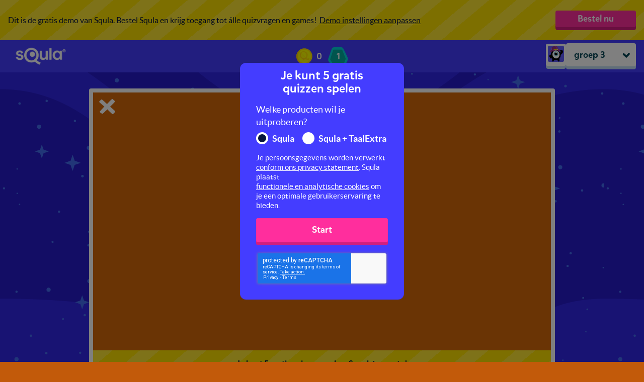

--- FILE ---
content_type: text/html; charset=utf-8
request_url: https://leukleren.squla.nl/demo/groep-3/missies/taal/lekker-luisteren/11122-het-muizenhuis-oom-jan-die-alles-kan
body_size: 5270
content:
<!DOCTYPE html>
<html>
  <head>
    <meta charset="utf-8">
<meta name="viewport" content="width=device-width, initial-scale=1.0, maximum-scale=1.0, user-scalable=no, viewport-fit=cover">
<meta http-equiv="X-UA-Compatible" content="IE=Edge"/>


    
    <meta property="og:url" content="https://leukleren.squla.nl/demo/groep-3/missies/taal/lekker-luisteren/11122-het-muizenhuis-oom-jan-die-alles-kan"/>
    <meta property="og:type" content="website"/>
    <meta property="og:title" content="Het Muizenhuis - Oom Jan die alles kan"/>
    <meta property="og:description" content="In dit luisterboek wordt door Dieuwertje Blok middels prenten een verhaal verteld over het Muizenhuis. "/>
    <meta property="og:image" content="https://media-serve.squla.nl/images/images/2f535ad95f09305afdb1d2be87547eed.png"/>




    <meta name="google-site-verification" content="DBkxDq_vtubcsP4ZwLvuKAd1grny_qwkgqmW5_1I4xc"/>


<title> leuk leren - Squla </title>


<link rel="apple-touch-icon" sizes="180x180" href="https://d3sjp8ncnwirgj.cloudfront.net/static/build/images/apple-touch-icon.d43f578b.png">
<link rel="icon" type="image/png" sizes="32x32" href="https://d3sjp8ncnwirgj.cloudfront.net/static/build/images/favicon-16x16.f24576b6.png">
<link rel="icon" type="image/png" sizes="16x16" href="https://d3sjp8ncnwirgj.cloudfront.net/static/build/images/favicon-32x32.8f12bffb.png">
<link rel="mask-icon" href="https://d3sjp8ncnwirgj.cloudfront.net/static/build/images/safari-pinned-tab.a3132092.svg" color="#5bbad5">
<link rel="shortcut icon" href="https://d3sjp8ncnwirgj.cloudfront.net/static/build/images/favicon.e05e30db.ico">

    
      <link id="squla-runtime/styles" rel="stylesheet" type="text/css" href="">
    
      <link id="vendor/styles-core-elements" rel="stylesheet" type="text/css" href="">
    
      <link id="vendor/styles-core-elements-vue3" rel="stylesheet" type="text/css" href="">
    
      <link id="components/styles-medior" rel="stylesheet" type="text/css" href="">
    
      <link id="squla-student/styles-icons-medior" rel="stylesheet" type="text/css" href="">
    
      <link id="squla-student/styles-medior" rel="stylesheet" type="text/css" href="">
    

  <link rel="preload" href="https://d3sjp8ncnwirgj.cloudfront.net/static/external/squla_js_student/build/assets/mikado-medium.980662dd.woff2" as="font" type="font/woff2" crossorigin>
  <link rel="preload" href="https://d3sjp8ncnwirgj.cloudfront.net/static/external/squla_js_student/build/assets/lato-regular.e6945946.woff2" as="font" type="font/woff2" crossorigin>
  <link rel="preload" href="https://d3sjp8ncnwirgj.cloudfront.net/static/external/squla_js_student/build/assets/lato-bold.c5100e3e.woff2" as="font" type="font/woff2" crossorigin>

  <link rel="stylesheet" type="text/css" href="https://d3sjp8ncnwirgj.cloudfront.net/static/external/squla_js_student/build/main-medior.831a01fb.css">

  <script defer class="static-requirejs" src="https://d3sjp8ncnwirgj.cloudfront.net/static/build/scripts/require.219d1f4a.js"></script>

  <script defer type="text/javascript" charset="utf-8" src="https://d3sjp8ncnwirgj.cloudfront.net/static/external/squla_js_student/build/index305.cb75c651.js"></script>
  
    
      <script defer type="text/javascript" charset="utf-8" src="https://d3sjp8ncnwirgj.cloudfront.net/static/external/squla_js_student/build/index526.f49c18c5.js"></script>
    
      <script defer type="text/javascript" charset="utf-8" src="https://d3sjp8ncnwirgj.cloudfront.net/static/external/squla_js_student/build/index948.ab5f7c59.js"></script>
    
  

  
    
      <link rel="stylesheet" type="text/css" href="https://d3sjp8ncnwirgj.cloudfront.net/static/external/squla_js_student/build/index.c4e534d5.css">
    
  

  <script defer type="text/javascript" charset="utf-8" src="https://d3sjp8ncnwirgj.cloudfront.net/static/external/squla_js_student/build/index57.0f311cb8.js"></script>

  
  </head>

  <body >
    <div id="page-loader" style="position: fixed; top: 0; left: 0; width: 0; height: 5px; background: #004252;"></div>
    <script type="text/javascript">
  (function(i,s,o,g,r,a,m){i['LinkAttribution']=r;i[r]=i[r]||function(){
  (i[r].q=i[r].q||[]).push(arguments)},i[r].l=1*new Date();a=s.createElement(o),
  m=s.getElementsByTagName(o)[0];a.async=1;a.src=g;m.parentNode.insertBefore(a,m)
  })(window, document, 'script', '', 'linkid');

  linkid({"levels":5});
</script>

<!-- GTM dataLayer -->
<script>
  dataLayer = [];

  dataLayer.push({"unicorn-ga-tracking-id": "UA-15915119-10", "www-ga-tracking-id": "UA-15915119-3"});

  dataLayer.push({"isChatAvailable": false, "userHashedEmailAddress": null, "userId": 14479158});

  dataLayer.push({"page": "/demo/groep-3/missies/taal/lekker-luisteren/11122-het-muizenhuis-oom-jan-die-alles-kan"});

  dataLayer.push({"dimension1": "groep 4", "dimension2": "anonymous", "user_type": "senior"});

</script>
<!-- End GTM dataLayer -->
<!-- Google Tag Manager -->
<noscript><iframe src="//www.googletagmanager.com/ns.html?id=GTM-PB6TFG"
height="0" width="0" style="display:none;visibility:hidden"></iframe></noscript>
<script>(function(w,d,s,l,i){w[l]=w[l]||[];w[l].push({'gtm.start':
new Date().getTime(),event:'gtm.js'});var f=d.getElementsByTagName(s)[0],
j=d.createElement(s),dl=l!='dataLayer'?'&l='+l:'';j.async=true;j.src=
'//www.googletagmanager.com/gtm.js?id='+i+dl;f.parentNode.insertBefore(j,f);
})(window,document,'script','dataLayer','GTM-PB6TFG');</script>
<!-- End Google Tag Manager -->
    

    <div id="squla-app"></div>

    <script>
      window.addEventListener('DOMContentLoaded', function () {
        var config = {"api": {"api": {"accessToken": "eyJhbGciOiAiSFMyNTYiLCAidHlwIjogIkpXVCJ9.[base64].EGI1lcUl0h_R5Vo7VgxCNF0OprPhY7eTB6dECgddtt8", "accessTokenType": "Bearer", "apiURL": "https://api.squla.nl", "authURL": "https://leukleren.squla.nl", "clientId": "webarcade2@squla", "clientVersion": "1615.pT4rusb7"}}, "bugsnag": {"apiKey": "8618eeac6794323d5a0e04ee3838f70f", "releaseStage": "nl_master", "userId": 14479158}, "csrf_token": "IjA3MGUwNzIxNzUzZjQ3MDAwNDZjNGU1OWI0YmI1MTI3OWIzYWQ3OWYi.aWoBhQ.qoy62kC3r8492S66NmbWWTKDwLA", "dataManager": {"config": {"_pre_fetched_data_": [{"data": {"already_played_quiz_ids": [], "bouncy_sums_allowed_rounds": 3, "bouncy_sums_rounds_remaining": 3, "demo_experiment_type": "b", "discount_code": "DEMOSQULA", "has_parent_lead": false, "is_anonymous": false, "is_configured": false, "is_guest": true, "live_battles_allowed_rounds": 3, "live_battles_rounds_remaining": 3, "login_url": "https://leukleren.squla.nl/", "monster_feeder_allowed_rounds": 3, "monster_feeder_rounds_remaining": 3, "num_allowed_quizzes": 5, "num_allowed_rounds": 3, "order_url": "https://www.squla.nl/shop", "parent_report": {"href": "/v3/demo/parent-report", "href_type": "DemoParentReport"}, "quizzes_remaining": 5, "rounds_remaining": 3, "save_user": {"href": "https://leukleren.squla.nl/demo/groep-3/save-lead-user"}, "settings": {"href": "/v3/demo/groep-3/settings", "href_type": "DemoSettingsModal"}, "show_demo_modal": false, "type": "DemoStatus", "week_goal": {"href": "/v3/demo/groep-3/week-goal", "href_type": "DemoWeekGoal"}}, "href": "/v3/demo-status/groep-3", "last_modified": "1768554885"}, {"data": {"demo_status": {"href": "/v3/demo-status/groep-3", "href_type": "DemoStatus"}, "grade_navigation_experiment": true, "header_links": {}, "main_menu": {"hide": true, "hide_footer": false, "hide_icon": false, "hide_title": true, "home_prefix": "/demo/groep-3", "menu_items": [{"active": false, "audio_url": "https://d3sjp8ncnwirgj.cloudfront.net/static/build/locale/nl_NL/music/junior/words/nav-button-home.d3fd6033.mp3", "href": "/v3/demo/groep-3", "href_type": "WebArcadeThemedHome", "name": "start", "title": "Start"}, {"active": false, "audio_url": "https://d3sjp8ncnwirgj.cloudfront.net/static/build/locale/nl_NL/music/junior/words/nav-button-library.156cde69.mp3", "href": "/v3/library", "href_type": "WebArcadeLibrary", "name": "library", "title": "Vakken"}, {"active": true, "audio_url": "https://d3sjp8ncnwirgj.cloudfront.net/static/build/locale/nl_NL/music/junior/words/nav-button-shop.c70b9642.mp3", "href": "/v3/demo/groep-3/shop/physical", "href_type": "ShopPage", "name": "shop", "title": "Shop"}, {"active": false, "audio_url": "https://d3sjp8ncnwirgj.cloudfront.net/static/build/locale/nl_NL/music/junior/words/nav-button-friends.069ad717.mp3", "href": "/v3/demo/groep-3/friends", "href_type": "FriendsPage", "name": "friends", "title": "Vrienden"}, {"active": false, "audio_url": "https://d3sjp8ncnwirgj.cloudfront.net/static/build/locale/nl_NL/music/junior/words/nav-button-search.b6129ffd.mp3", "href": "/v3/demo/groep-3/search", "href_type": "SearchPage", "name": "search", "title": "Zoek"}], "type": "StudentMenu"}, "player_data": {"href": "/v3/demo/groep-3/home/player-data", "href_type": "PlayerData"}, "profile_menu": {"account": {"avatar_url": "https://d3sjp8ncnwirgj.cloudfront.net/static/build/images/avatar/default.af297249.png", "href": "/v3/demo/groep-3/profile", "href_type": "StudentProfile", "title": "Mijn Account"}, "help": {"href": "https://squlanl.zendesk.com/hc/nl/", "title": "Help"}, "title": "Hoi Guest"}, "theme": {"body_color": "#18BDD6", "body_image": "https://media-serve.squla.nl/images/images/8c439c67ae0282621eae2f25f8514cda.png"}, "type": "StudentHeader", "week_goal": {"href": "/v3/demo/groep-3/home/week-goal", "href_type": "WeekGoalWidget"}}, "href": "/v3/header", "last_modified": "1768554885"}, {"data": {"avatar_3d_name": "", "image_url": "https://d3sjp8ncnwirgj.cloudfront.net/static/build/images/avatar/default.af297249.png", "type": "UserAvatar"}, "href": "/v3/profile/avatar", "last_modified": "1768554885"}], "apiPrefix": "/v3", "homeAPI": "/home", "useDataStore": true}}, "locale": "nl-NL", "marketingEvents": {"apiURL": "https://api.squla.nl/v3/services/trigger-event"}, "newHome": true, "recaptchaKey": "6LeTQToUAAAAACkGRDriDLFv9CW5aFhOUCDHrkOs", "requireJsConfig": {"baseUrl": "https://leukleren.squla.nl/static/external/webarcade/build", "config": {"core/componentRoutes/main": {"student": true}, "core/config": {"api": {"accessToken": "eyJhbGciOiAiSFMyNTYiLCAidHlwIjogIkpXVCJ9.[base64].EGI1lcUl0h_R5Vo7VgxCNF0OprPhY7eTB6dECgddtt8", "accessTokenType": "Bearer", "apiURL": "https://api.squla.nl", "authURL": "https://leukleren.squla.nl", "clientId": "webarcade2@squla", "clientVersion": "1615.pT4rusb7"}, "autoRunVal": false, "csrf_token": "IjA3MGUwNzIxNzUzZjQ3MDAwNDZjNGU1OWI0YmI1MTI3OWIzYWQ3OWYi.aWoBhQ.qoy62kC3r8492S66NmbWWTKDwLA", "date_format": "dd-mm-yy", "gameContainerId": "#wa-container", "isResponsive": false, "isUnboxedQuestionPlayer": true, "isWebDevelopment": false, "loaderContainerId": "#loader", "loaderStrategy": "page", "locale": "nl-NL", "newLevelEndScreen": true, "noSuggestedMission": {"title": "Bestel nu", "type": "Demo", "url": "https://www.squla.nl/shop"}, "playerDataHref": "/v3/demo/groep-3/home/player-data", "preloadMathGrid": false, "recaptchaKey": "6LeTQToUAAAAACkGRDriDLFv9CW5aFhOUCDHrkOs", "segmentation": "medior", "standaloneStudent": true, "wss": {}}, "squla-runtime/main": {"_pre_fetched_data_": [], "apiPrefix": "/v3", "containerId": "#wa-container", "guided_demo_categories": null, "headerId": "#header", "homeAPI": "/home", "modalContainerId": "#modal-container", "page": {"href": "/v3/demo/groep-3/missies/taal/lekker-luisteren/11122-het-muizenhuis-oom-jan-die-alles-kan", "href_type": "MissionTrainerNode"}, "stageStrategy": "game", "standaloneStudent": true, "useDataStore": true, "useLoader": true, "useNewRuntime": false}, "vue": {"disableDevWarning": true}}, "paths": {"boss-battle": "boss-battle.42db4528", "boss-battle/models": "boss-battle_models.b497e1e8", "common": "common.d30b6376", "components": "components.2d5dd4c6", "components/styles": "components.4f9ce0d1", "core": "core.d2565f30", "core/componentRoutes": "core_componentRoutes.fb69e2b7", "core/dataRoutes": "core_dataRoutes.2a51802b", "core/static_url": "core_static_url.498f333e", "endscreen": "endscreen.1ff3118c", "endscreen-mission": "endscreen-mission.6adb401c", "game-climber": "game-climber.6a57e758", "game-common": "game-common.af17e4c2", "game-mission": "game-mission.e69cdf1b", "game-runner": "game-runner.23410da6", "live-battle": "live-battle.52c6fe3c", "qtype-basic": "qtype-basic.c6e7c4aa", "qtype-bubblepopper": "qtype-bubblepopper.121235e8", "qtype-catapult": "qtype-catapult.dbe1b16a", "qtype-coloringpicture": "qtype-coloringpicture.82ef9dc9", "qtype-connectthedots": "qtype-connectthedots.537ec435", "qtype-dancedj-v2": "qtype-dancedj-v2.105f547f", "qtype-dictation": "qtype-dictation.c2db6b6a", "qtype-image": "qtype-image.7e62c679", "qtype-mathgrid": "qtype-mathgrid.9747be89", "qtype-memory": "qtype-memory.5eea74d8", "qtype-puzzle": "qtype-puzzle.5fbf44b2", "qtype-runner": "qtype-runner.6a000f6f", "qtype-speech": "qtype-speech.5bda29f3", "qtype-videoshow": "qtype-videoshow.a47c3d46", "squla-runtime": "squla-runtime.17523f0e", "squla-runtime/styles": "squla-runtime.4c26f0e0", "squla-runtime/styles-wsxyz": "squla-runtime-wsxyz.912e4981", "unity-streaming-assets": "unity-streaming-assets.646ee4f6", "vendor": "vendor-external-vue.dadf071c", "vendor-external-vue": "vendor-external-vue.dadf071c", "vendor-gsap": "vendor-gsap.b8c99744", "vendor-phaser": "vendor-phaser.97888265", "vendor-pixi": "vendor-pixi.b442f5c6", "vendor-unity": "vendor-unity.b3393432", "vendor/styles-core-elements-vue3": "styles-core-elements-vue3.5afa3340"}, "waitSeconds": 30}, "segmentation": "medior", "wss": {"baseURL": "wss://wss.squla.nl/8TFMhzkn", "clientSocketId": "site"}};
        var pageToLoad = {"page": {"href": "/v3/demo/groep-3/missies/taal/lekker-luisteren/11122-het-muizenhuis-oom-jan-die-alles-kan", "href_type": "MissionTrainerNode"}};

        student.index.init(config, pageToLoad);
      });
    </script>
  </body>
</html>

--- FILE ---
content_type: text/html; charset=utf-8
request_url: https://www.google.com/recaptcha/api2/anchor?ar=1&k=6LeTQToUAAAAACkGRDriDLFv9CW5aFhOUCDHrkOs&co=aHR0cHM6Ly9sZXVrbGVyZW4uc3F1bGEubmw6NDQz&hl=en&v=PoyoqOPhxBO7pBk68S4YbpHZ&size=invisible&badge=inline&anchor-ms=20000&execute-ms=30000&cb=5ztmujeohqt
body_size: 49354
content:
<!DOCTYPE HTML><html dir="ltr" lang="en"><head><meta http-equiv="Content-Type" content="text/html; charset=UTF-8">
<meta http-equiv="X-UA-Compatible" content="IE=edge">
<title>reCAPTCHA</title>
<style type="text/css">
/* cyrillic-ext */
@font-face {
  font-family: 'Roboto';
  font-style: normal;
  font-weight: 400;
  font-stretch: 100%;
  src: url(//fonts.gstatic.com/s/roboto/v48/KFO7CnqEu92Fr1ME7kSn66aGLdTylUAMa3GUBHMdazTgWw.woff2) format('woff2');
  unicode-range: U+0460-052F, U+1C80-1C8A, U+20B4, U+2DE0-2DFF, U+A640-A69F, U+FE2E-FE2F;
}
/* cyrillic */
@font-face {
  font-family: 'Roboto';
  font-style: normal;
  font-weight: 400;
  font-stretch: 100%;
  src: url(//fonts.gstatic.com/s/roboto/v48/KFO7CnqEu92Fr1ME7kSn66aGLdTylUAMa3iUBHMdazTgWw.woff2) format('woff2');
  unicode-range: U+0301, U+0400-045F, U+0490-0491, U+04B0-04B1, U+2116;
}
/* greek-ext */
@font-face {
  font-family: 'Roboto';
  font-style: normal;
  font-weight: 400;
  font-stretch: 100%;
  src: url(//fonts.gstatic.com/s/roboto/v48/KFO7CnqEu92Fr1ME7kSn66aGLdTylUAMa3CUBHMdazTgWw.woff2) format('woff2');
  unicode-range: U+1F00-1FFF;
}
/* greek */
@font-face {
  font-family: 'Roboto';
  font-style: normal;
  font-weight: 400;
  font-stretch: 100%;
  src: url(//fonts.gstatic.com/s/roboto/v48/KFO7CnqEu92Fr1ME7kSn66aGLdTylUAMa3-UBHMdazTgWw.woff2) format('woff2');
  unicode-range: U+0370-0377, U+037A-037F, U+0384-038A, U+038C, U+038E-03A1, U+03A3-03FF;
}
/* math */
@font-face {
  font-family: 'Roboto';
  font-style: normal;
  font-weight: 400;
  font-stretch: 100%;
  src: url(//fonts.gstatic.com/s/roboto/v48/KFO7CnqEu92Fr1ME7kSn66aGLdTylUAMawCUBHMdazTgWw.woff2) format('woff2');
  unicode-range: U+0302-0303, U+0305, U+0307-0308, U+0310, U+0312, U+0315, U+031A, U+0326-0327, U+032C, U+032F-0330, U+0332-0333, U+0338, U+033A, U+0346, U+034D, U+0391-03A1, U+03A3-03A9, U+03B1-03C9, U+03D1, U+03D5-03D6, U+03F0-03F1, U+03F4-03F5, U+2016-2017, U+2034-2038, U+203C, U+2040, U+2043, U+2047, U+2050, U+2057, U+205F, U+2070-2071, U+2074-208E, U+2090-209C, U+20D0-20DC, U+20E1, U+20E5-20EF, U+2100-2112, U+2114-2115, U+2117-2121, U+2123-214F, U+2190, U+2192, U+2194-21AE, U+21B0-21E5, U+21F1-21F2, U+21F4-2211, U+2213-2214, U+2216-22FF, U+2308-230B, U+2310, U+2319, U+231C-2321, U+2336-237A, U+237C, U+2395, U+239B-23B7, U+23D0, U+23DC-23E1, U+2474-2475, U+25AF, U+25B3, U+25B7, U+25BD, U+25C1, U+25CA, U+25CC, U+25FB, U+266D-266F, U+27C0-27FF, U+2900-2AFF, U+2B0E-2B11, U+2B30-2B4C, U+2BFE, U+3030, U+FF5B, U+FF5D, U+1D400-1D7FF, U+1EE00-1EEFF;
}
/* symbols */
@font-face {
  font-family: 'Roboto';
  font-style: normal;
  font-weight: 400;
  font-stretch: 100%;
  src: url(//fonts.gstatic.com/s/roboto/v48/KFO7CnqEu92Fr1ME7kSn66aGLdTylUAMaxKUBHMdazTgWw.woff2) format('woff2');
  unicode-range: U+0001-000C, U+000E-001F, U+007F-009F, U+20DD-20E0, U+20E2-20E4, U+2150-218F, U+2190, U+2192, U+2194-2199, U+21AF, U+21E6-21F0, U+21F3, U+2218-2219, U+2299, U+22C4-22C6, U+2300-243F, U+2440-244A, U+2460-24FF, U+25A0-27BF, U+2800-28FF, U+2921-2922, U+2981, U+29BF, U+29EB, U+2B00-2BFF, U+4DC0-4DFF, U+FFF9-FFFB, U+10140-1018E, U+10190-1019C, U+101A0, U+101D0-101FD, U+102E0-102FB, U+10E60-10E7E, U+1D2C0-1D2D3, U+1D2E0-1D37F, U+1F000-1F0FF, U+1F100-1F1AD, U+1F1E6-1F1FF, U+1F30D-1F30F, U+1F315, U+1F31C, U+1F31E, U+1F320-1F32C, U+1F336, U+1F378, U+1F37D, U+1F382, U+1F393-1F39F, U+1F3A7-1F3A8, U+1F3AC-1F3AF, U+1F3C2, U+1F3C4-1F3C6, U+1F3CA-1F3CE, U+1F3D4-1F3E0, U+1F3ED, U+1F3F1-1F3F3, U+1F3F5-1F3F7, U+1F408, U+1F415, U+1F41F, U+1F426, U+1F43F, U+1F441-1F442, U+1F444, U+1F446-1F449, U+1F44C-1F44E, U+1F453, U+1F46A, U+1F47D, U+1F4A3, U+1F4B0, U+1F4B3, U+1F4B9, U+1F4BB, U+1F4BF, U+1F4C8-1F4CB, U+1F4D6, U+1F4DA, U+1F4DF, U+1F4E3-1F4E6, U+1F4EA-1F4ED, U+1F4F7, U+1F4F9-1F4FB, U+1F4FD-1F4FE, U+1F503, U+1F507-1F50B, U+1F50D, U+1F512-1F513, U+1F53E-1F54A, U+1F54F-1F5FA, U+1F610, U+1F650-1F67F, U+1F687, U+1F68D, U+1F691, U+1F694, U+1F698, U+1F6AD, U+1F6B2, U+1F6B9-1F6BA, U+1F6BC, U+1F6C6-1F6CF, U+1F6D3-1F6D7, U+1F6E0-1F6EA, U+1F6F0-1F6F3, U+1F6F7-1F6FC, U+1F700-1F7FF, U+1F800-1F80B, U+1F810-1F847, U+1F850-1F859, U+1F860-1F887, U+1F890-1F8AD, U+1F8B0-1F8BB, U+1F8C0-1F8C1, U+1F900-1F90B, U+1F93B, U+1F946, U+1F984, U+1F996, U+1F9E9, U+1FA00-1FA6F, U+1FA70-1FA7C, U+1FA80-1FA89, U+1FA8F-1FAC6, U+1FACE-1FADC, U+1FADF-1FAE9, U+1FAF0-1FAF8, U+1FB00-1FBFF;
}
/* vietnamese */
@font-face {
  font-family: 'Roboto';
  font-style: normal;
  font-weight: 400;
  font-stretch: 100%;
  src: url(//fonts.gstatic.com/s/roboto/v48/KFO7CnqEu92Fr1ME7kSn66aGLdTylUAMa3OUBHMdazTgWw.woff2) format('woff2');
  unicode-range: U+0102-0103, U+0110-0111, U+0128-0129, U+0168-0169, U+01A0-01A1, U+01AF-01B0, U+0300-0301, U+0303-0304, U+0308-0309, U+0323, U+0329, U+1EA0-1EF9, U+20AB;
}
/* latin-ext */
@font-face {
  font-family: 'Roboto';
  font-style: normal;
  font-weight: 400;
  font-stretch: 100%;
  src: url(//fonts.gstatic.com/s/roboto/v48/KFO7CnqEu92Fr1ME7kSn66aGLdTylUAMa3KUBHMdazTgWw.woff2) format('woff2');
  unicode-range: U+0100-02BA, U+02BD-02C5, U+02C7-02CC, U+02CE-02D7, U+02DD-02FF, U+0304, U+0308, U+0329, U+1D00-1DBF, U+1E00-1E9F, U+1EF2-1EFF, U+2020, U+20A0-20AB, U+20AD-20C0, U+2113, U+2C60-2C7F, U+A720-A7FF;
}
/* latin */
@font-face {
  font-family: 'Roboto';
  font-style: normal;
  font-weight: 400;
  font-stretch: 100%;
  src: url(//fonts.gstatic.com/s/roboto/v48/KFO7CnqEu92Fr1ME7kSn66aGLdTylUAMa3yUBHMdazQ.woff2) format('woff2');
  unicode-range: U+0000-00FF, U+0131, U+0152-0153, U+02BB-02BC, U+02C6, U+02DA, U+02DC, U+0304, U+0308, U+0329, U+2000-206F, U+20AC, U+2122, U+2191, U+2193, U+2212, U+2215, U+FEFF, U+FFFD;
}
/* cyrillic-ext */
@font-face {
  font-family: 'Roboto';
  font-style: normal;
  font-weight: 500;
  font-stretch: 100%;
  src: url(//fonts.gstatic.com/s/roboto/v48/KFO7CnqEu92Fr1ME7kSn66aGLdTylUAMa3GUBHMdazTgWw.woff2) format('woff2');
  unicode-range: U+0460-052F, U+1C80-1C8A, U+20B4, U+2DE0-2DFF, U+A640-A69F, U+FE2E-FE2F;
}
/* cyrillic */
@font-face {
  font-family: 'Roboto';
  font-style: normal;
  font-weight: 500;
  font-stretch: 100%;
  src: url(//fonts.gstatic.com/s/roboto/v48/KFO7CnqEu92Fr1ME7kSn66aGLdTylUAMa3iUBHMdazTgWw.woff2) format('woff2');
  unicode-range: U+0301, U+0400-045F, U+0490-0491, U+04B0-04B1, U+2116;
}
/* greek-ext */
@font-face {
  font-family: 'Roboto';
  font-style: normal;
  font-weight: 500;
  font-stretch: 100%;
  src: url(//fonts.gstatic.com/s/roboto/v48/KFO7CnqEu92Fr1ME7kSn66aGLdTylUAMa3CUBHMdazTgWw.woff2) format('woff2');
  unicode-range: U+1F00-1FFF;
}
/* greek */
@font-face {
  font-family: 'Roboto';
  font-style: normal;
  font-weight: 500;
  font-stretch: 100%;
  src: url(//fonts.gstatic.com/s/roboto/v48/KFO7CnqEu92Fr1ME7kSn66aGLdTylUAMa3-UBHMdazTgWw.woff2) format('woff2');
  unicode-range: U+0370-0377, U+037A-037F, U+0384-038A, U+038C, U+038E-03A1, U+03A3-03FF;
}
/* math */
@font-face {
  font-family: 'Roboto';
  font-style: normal;
  font-weight: 500;
  font-stretch: 100%;
  src: url(//fonts.gstatic.com/s/roboto/v48/KFO7CnqEu92Fr1ME7kSn66aGLdTylUAMawCUBHMdazTgWw.woff2) format('woff2');
  unicode-range: U+0302-0303, U+0305, U+0307-0308, U+0310, U+0312, U+0315, U+031A, U+0326-0327, U+032C, U+032F-0330, U+0332-0333, U+0338, U+033A, U+0346, U+034D, U+0391-03A1, U+03A3-03A9, U+03B1-03C9, U+03D1, U+03D5-03D6, U+03F0-03F1, U+03F4-03F5, U+2016-2017, U+2034-2038, U+203C, U+2040, U+2043, U+2047, U+2050, U+2057, U+205F, U+2070-2071, U+2074-208E, U+2090-209C, U+20D0-20DC, U+20E1, U+20E5-20EF, U+2100-2112, U+2114-2115, U+2117-2121, U+2123-214F, U+2190, U+2192, U+2194-21AE, U+21B0-21E5, U+21F1-21F2, U+21F4-2211, U+2213-2214, U+2216-22FF, U+2308-230B, U+2310, U+2319, U+231C-2321, U+2336-237A, U+237C, U+2395, U+239B-23B7, U+23D0, U+23DC-23E1, U+2474-2475, U+25AF, U+25B3, U+25B7, U+25BD, U+25C1, U+25CA, U+25CC, U+25FB, U+266D-266F, U+27C0-27FF, U+2900-2AFF, U+2B0E-2B11, U+2B30-2B4C, U+2BFE, U+3030, U+FF5B, U+FF5D, U+1D400-1D7FF, U+1EE00-1EEFF;
}
/* symbols */
@font-face {
  font-family: 'Roboto';
  font-style: normal;
  font-weight: 500;
  font-stretch: 100%;
  src: url(//fonts.gstatic.com/s/roboto/v48/KFO7CnqEu92Fr1ME7kSn66aGLdTylUAMaxKUBHMdazTgWw.woff2) format('woff2');
  unicode-range: U+0001-000C, U+000E-001F, U+007F-009F, U+20DD-20E0, U+20E2-20E4, U+2150-218F, U+2190, U+2192, U+2194-2199, U+21AF, U+21E6-21F0, U+21F3, U+2218-2219, U+2299, U+22C4-22C6, U+2300-243F, U+2440-244A, U+2460-24FF, U+25A0-27BF, U+2800-28FF, U+2921-2922, U+2981, U+29BF, U+29EB, U+2B00-2BFF, U+4DC0-4DFF, U+FFF9-FFFB, U+10140-1018E, U+10190-1019C, U+101A0, U+101D0-101FD, U+102E0-102FB, U+10E60-10E7E, U+1D2C0-1D2D3, U+1D2E0-1D37F, U+1F000-1F0FF, U+1F100-1F1AD, U+1F1E6-1F1FF, U+1F30D-1F30F, U+1F315, U+1F31C, U+1F31E, U+1F320-1F32C, U+1F336, U+1F378, U+1F37D, U+1F382, U+1F393-1F39F, U+1F3A7-1F3A8, U+1F3AC-1F3AF, U+1F3C2, U+1F3C4-1F3C6, U+1F3CA-1F3CE, U+1F3D4-1F3E0, U+1F3ED, U+1F3F1-1F3F3, U+1F3F5-1F3F7, U+1F408, U+1F415, U+1F41F, U+1F426, U+1F43F, U+1F441-1F442, U+1F444, U+1F446-1F449, U+1F44C-1F44E, U+1F453, U+1F46A, U+1F47D, U+1F4A3, U+1F4B0, U+1F4B3, U+1F4B9, U+1F4BB, U+1F4BF, U+1F4C8-1F4CB, U+1F4D6, U+1F4DA, U+1F4DF, U+1F4E3-1F4E6, U+1F4EA-1F4ED, U+1F4F7, U+1F4F9-1F4FB, U+1F4FD-1F4FE, U+1F503, U+1F507-1F50B, U+1F50D, U+1F512-1F513, U+1F53E-1F54A, U+1F54F-1F5FA, U+1F610, U+1F650-1F67F, U+1F687, U+1F68D, U+1F691, U+1F694, U+1F698, U+1F6AD, U+1F6B2, U+1F6B9-1F6BA, U+1F6BC, U+1F6C6-1F6CF, U+1F6D3-1F6D7, U+1F6E0-1F6EA, U+1F6F0-1F6F3, U+1F6F7-1F6FC, U+1F700-1F7FF, U+1F800-1F80B, U+1F810-1F847, U+1F850-1F859, U+1F860-1F887, U+1F890-1F8AD, U+1F8B0-1F8BB, U+1F8C0-1F8C1, U+1F900-1F90B, U+1F93B, U+1F946, U+1F984, U+1F996, U+1F9E9, U+1FA00-1FA6F, U+1FA70-1FA7C, U+1FA80-1FA89, U+1FA8F-1FAC6, U+1FACE-1FADC, U+1FADF-1FAE9, U+1FAF0-1FAF8, U+1FB00-1FBFF;
}
/* vietnamese */
@font-face {
  font-family: 'Roboto';
  font-style: normal;
  font-weight: 500;
  font-stretch: 100%;
  src: url(//fonts.gstatic.com/s/roboto/v48/KFO7CnqEu92Fr1ME7kSn66aGLdTylUAMa3OUBHMdazTgWw.woff2) format('woff2');
  unicode-range: U+0102-0103, U+0110-0111, U+0128-0129, U+0168-0169, U+01A0-01A1, U+01AF-01B0, U+0300-0301, U+0303-0304, U+0308-0309, U+0323, U+0329, U+1EA0-1EF9, U+20AB;
}
/* latin-ext */
@font-face {
  font-family: 'Roboto';
  font-style: normal;
  font-weight: 500;
  font-stretch: 100%;
  src: url(//fonts.gstatic.com/s/roboto/v48/KFO7CnqEu92Fr1ME7kSn66aGLdTylUAMa3KUBHMdazTgWw.woff2) format('woff2');
  unicode-range: U+0100-02BA, U+02BD-02C5, U+02C7-02CC, U+02CE-02D7, U+02DD-02FF, U+0304, U+0308, U+0329, U+1D00-1DBF, U+1E00-1E9F, U+1EF2-1EFF, U+2020, U+20A0-20AB, U+20AD-20C0, U+2113, U+2C60-2C7F, U+A720-A7FF;
}
/* latin */
@font-face {
  font-family: 'Roboto';
  font-style: normal;
  font-weight: 500;
  font-stretch: 100%;
  src: url(//fonts.gstatic.com/s/roboto/v48/KFO7CnqEu92Fr1ME7kSn66aGLdTylUAMa3yUBHMdazQ.woff2) format('woff2');
  unicode-range: U+0000-00FF, U+0131, U+0152-0153, U+02BB-02BC, U+02C6, U+02DA, U+02DC, U+0304, U+0308, U+0329, U+2000-206F, U+20AC, U+2122, U+2191, U+2193, U+2212, U+2215, U+FEFF, U+FFFD;
}
/* cyrillic-ext */
@font-face {
  font-family: 'Roboto';
  font-style: normal;
  font-weight: 900;
  font-stretch: 100%;
  src: url(//fonts.gstatic.com/s/roboto/v48/KFO7CnqEu92Fr1ME7kSn66aGLdTylUAMa3GUBHMdazTgWw.woff2) format('woff2');
  unicode-range: U+0460-052F, U+1C80-1C8A, U+20B4, U+2DE0-2DFF, U+A640-A69F, U+FE2E-FE2F;
}
/* cyrillic */
@font-face {
  font-family: 'Roboto';
  font-style: normal;
  font-weight: 900;
  font-stretch: 100%;
  src: url(//fonts.gstatic.com/s/roboto/v48/KFO7CnqEu92Fr1ME7kSn66aGLdTylUAMa3iUBHMdazTgWw.woff2) format('woff2');
  unicode-range: U+0301, U+0400-045F, U+0490-0491, U+04B0-04B1, U+2116;
}
/* greek-ext */
@font-face {
  font-family: 'Roboto';
  font-style: normal;
  font-weight: 900;
  font-stretch: 100%;
  src: url(//fonts.gstatic.com/s/roboto/v48/KFO7CnqEu92Fr1ME7kSn66aGLdTylUAMa3CUBHMdazTgWw.woff2) format('woff2');
  unicode-range: U+1F00-1FFF;
}
/* greek */
@font-face {
  font-family: 'Roboto';
  font-style: normal;
  font-weight: 900;
  font-stretch: 100%;
  src: url(//fonts.gstatic.com/s/roboto/v48/KFO7CnqEu92Fr1ME7kSn66aGLdTylUAMa3-UBHMdazTgWw.woff2) format('woff2');
  unicode-range: U+0370-0377, U+037A-037F, U+0384-038A, U+038C, U+038E-03A1, U+03A3-03FF;
}
/* math */
@font-face {
  font-family: 'Roboto';
  font-style: normal;
  font-weight: 900;
  font-stretch: 100%;
  src: url(//fonts.gstatic.com/s/roboto/v48/KFO7CnqEu92Fr1ME7kSn66aGLdTylUAMawCUBHMdazTgWw.woff2) format('woff2');
  unicode-range: U+0302-0303, U+0305, U+0307-0308, U+0310, U+0312, U+0315, U+031A, U+0326-0327, U+032C, U+032F-0330, U+0332-0333, U+0338, U+033A, U+0346, U+034D, U+0391-03A1, U+03A3-03A9, U+03B1-03C9, U+03D1, U+03D5-03D6, U+03F0-03F1, U+03F4-03F5, U+2016-2017, U+2034-2038, U+203C, U+2040, U+2043, U+2047, U+2050, U+2057, U+205F, U+2070-2071, U+2074-208E, U+2090-209C, U+20D0-20DC, U+20E1, U+20E5-20EF, U+2100-2112, U+2114-2115, U+2117-2121, U+2123-214F, U+2190, U+2192, U+2194-21AE, U+21B0-21E5, U+21F1-21F2, U+21F4-2211, U+2213-2214, U+2216-22FF, U+2308-230B, U+2310, U+2319, U+231C-2321, U+2336-237A, U+237C, U+2395, U+239B-23B7, U+23D0, U+23DC-23E1, U+2474-2475, U+25AF, U+25B3, U+25B7, U+25BD, U+25C1, U+25CA, U+25CC, U+25FB, U+266D-266F, U+27C0-27FF, U+2900-2AFF, U+2B0E-2B11, U+2B30-2B4C, U+2BFE, U+3030, U+FF5B, U+FF5D, U+1D400-1D7FF, U+1EE00-1EEFF;
}
/* symbols */
@font-face {
  font-family: 'Roboto';
  font-style: normal;
  font-weight: 900;
  font-stretch: 100%;
  src: url(//fonts.gstatic.com/s/roboto/v48/KFO7CnqEu92Fr1ME7kSn66aGLdTylUAMaxKUBHMdazTgWw.woff2) format('woff2');
  unicode-range: U+0001-000C, U+000E-001F, U+007F-009F, U+20DD-20E0, U+20E2-20E4, U+2150-218F, U+2190, U+2192, U+2194-2199, U+21AF, U+21E6-21F0, U+21F3, U+2218-2219, U+2299, U+22C4-22C6, U+2300-243F, U+2440-244A, U+2460-24FF, U+25A0-27BF, U+2800-28FF, U+2921-2922, U+2981, U+29BF, U+29EB, U+2B00-2BFF, U+4DC0-4DFF, U+FFF9-FFFB, U+10140-1018E, U+10190-1019C, U+101A0, U+101D0-101FD, U+102E0-102FB, U+10E60-10E7E, U+1D2C0-1D2D3, U+1D2E0-1D37F, U+1F000-1F0FF, U+1F100-1F1AD, U+1F1E6-1F1FF, U+1F30D-1F30F, U+1F315, U+1F31C, U+1F31E, U+1F320-1F32C, U+1F336, U+1F378, U+1F37D, U+1F382, U+1F393-1F39F, U+1F3A7-1F3A8, U+1F3AC-1F3AF, U+1F3C2, U+1F3C4-1F3C6, U+1F3CA-1F3CE, U+1F3D4-1F3E0, U+1F3ED, U+1F3F1-1F3F3, U+1F3F5-1F3F7, U+1F408, U+1F415, U+1F41F, U+1F426, U+1F43F, U+1F441-1F442, U+1F444, U+1F446-1F449, U+1F44C-1F44E, U+1F453, U+1F46A, U+1F47D, U+1F4A3, U+1F4B0, U+1F4B3, U+1F4B9, U+1F4BB, U+1F4BF, U+1F4C8-1F4CB, U+1F4D6, U+1F4DA, U+1F4DF, U+1F4E3-1F4E6, U+1F4EA-1F4ED, U+1F4F7, U+1F4F9-1F4FB, U+1F4FD-1F4FE, U+1F503, U+1F507-1F50B, U+1F50D, U+1F512-1F513, U+1F53E-1F54A, U+1F54F-1F5FA, U+1F610, U+1F650-1F67F, U+1F687, U+1F68D, U+1F691, U+1F694, U+1F698, U+1F6AD, U+1F6B2, U+1F6B9-1F6BA, U+1F6BC, U+1F6C6-1F6CF, U+1F6D3-1F6D7, U+1F6E0-1F6EA, U+1F6F0-1F6F3, U+1F6F7-1F6FC, U+1F700-1F7FF, U+1F800-1F80B, U+1F810-1F847, U+1F850-1F859, U+1F860-1F887, U+1F890-1F8AD, U+1F8B0-1F8BB, U+1F8C0-1F8C1, U+1F900-1F90B, U+1F93B, U+1F946, U+1F984, U+1F996, U+1F9E9, U+1FA00-1FA6F, U+1FA70-1FA7C, U+1FA80-1FA89, U+1FA8F-1FAC6, U+1FACE-1FADC, U+1FADF-1FAE9, U+1FAF0-1FAF8, U+1FB00-1FBFF;
}
/* vietnamese */
@font-face {
  font-family: 'Roboto';
  font-style: normal;
  font-weight: 900;
  font-stretch: 100%;
  src: url(//fonts.gstatic.com/s/roboto/v48/KFO7CnqEu92Fr1ME7kSn66aGLdTylUAMa3OUBHMdazTgWw.woff2) format('woff2');
  unicode-range: U+0102-0103, U+0110-0111, U+0128-0129, U+0168-0169, U+01A0-01A1, U+01AF-01B0, U+0300-0301, U+0303-0304, U+0308-0309, U+0323, U+0329, U+1EA0-1EF9, U+20AB;
}
/* latin-ext */
@font-face {
  font-family: 'Roboto';
  font-style: normal;
  font-weight: 900;
  font-stretch: 100%;
  src: url(//fonts.gstatic.com/s/roboto/v48/KFO7CnqEu92Fr1ME7kSn66aGLdTylUAMa3KUBHMdazTgWw.woff2) format('woff2');
  unicode-range: U+0100-02BA, U+02BD-02C5, U+02C7-02CC, U+02CE-02D7, U+02DD-02FF, U+0304, U+0308, U+0329, U+1D00-1DBF, U+1E00-1E9F, U+1EF2-1EFF, U+2020, U+20A0-20AB, U+20AD-20C0, U+2113, U+2C60-2C7F, U+A720-A7FF;
}
/* latin */
@font-face {
  font-family: 'Roboto';
  font-style: normal;
  font-weight: 900;
  font-stretch: 100%;
  src: url(//fonts.gstatic.com/s/roboto/v48/KFO7CnqEu92Fr1ME7kSn66aGLdTylUAMa3yUBHMdazQ.woff2) format('woff2');
  unicode-range: U+0000-00FF, U+0131, U+0152-0153, U+02BB-02BC, U+02C6, U+02DA, U+02DC, U+0304, U+0308, U+0329, U+2000-206F, U+20AC, U+2122, U+2191, U+2193, U+2212, U+2215, U+FEFF, U+FFFD;
}

</style>
<link rel="stylesheet" type="text/css" href="https://www.gstatic.com/recaptcha/releases/PoyoqOPhxBO7pBk68S4YbpHZ/styles__ltr.css">
<script nonce="piyh2yqarocmaFKCPCbV8Q" type="text/javascript">window['__recaptcha_api'] = 'https://www.google.com/recaptcha/api2/';</script>
<script type="text/javascript" src="https://www.gstatic.com/recaptcha/releases/PoyoqOPhxBO7pBk68S4YbpHZ/recaptcha__en.js" nonce="piyh2yqarocmaFKCPCbV8Q">
      
    </script></head>
<body><div id="rc-anchor-alert" class="rc-anchor-alert"></div>
<input type="hidden" id="recaptcha-token" value="[base64]">
<script type="text/javascript" nonce="piyh2yqarocmaFKCPCbV8Q">
      recaptcha.anchor.Main.init("[\x22ainput\x22,[\x22bgdata\x22,\x22\x22,\[base64]/[base64]/bmV3IFpbdF0obVswXSk6Sz09Mj9uZXcgWlt0XShtWzBdLG1bMV0pOks9PTM/bmV3IFpbdF0obVswXSxtWzFdLG1bMl0pOks9PTQ/[base64]/[base64]/[base64]/[base64]/[base64]/[base64]/[base64]/[base64]/[base64]/[base64]/[base64]/[base64]/[base64]/[base64]\\u003d\\u003d\x22,\[base64]\x22,\[base64]/CmCZiZsK9XsO1w5RTw43DlsOWdMKiBmFJasOvw6/DtsO/w57DhMKfw47Ci8OnK8KYRQbCtFDDhcOTwpjCp8O1w5nCoMKXA8Ozw7k3XmpFNVDDoMOTKcOAwoNIw6YKw5nDnMKOw6c3wrTDmcKVcsO+w4Bhw44HC8OwaB7Cu3/Cl1VXw6TCr8KTDCvCqFEJPmHCm8KKYsOwwr1Ew6PDgcOZOiRbCcOZNkBWVsOsc0bDoixiw4HCs2dJwqTCihvClxQFwrQkwrvDpcO2wrDCrhMuU8OOQcKbTyNFUgTDkA7ChMKVwqHDpD1Nw6jDk8K8JsKrKcOGUcKnwqnCj1zDvMOaw49fw4F3wpnCgw/[base64]/wr7DncOkKMKxw4HCosKZw7FsQnFnwqbCjybCjMKYwrLCr8KcNsOOwqXCvwtqw5DCjmgAwpfCs2QxwqEkwqnDhnELwrEnw43CsMOpZTHDklDCnSHCpDkEw7LDtknDvhTDjn3Cp8K9w7LCs0Ybe8OFwo/[base64]/DgsKPw6HDsTsqccOMVsK4OTbDiAvDmkjDlsOIfh7CrQ93wrJNw5DCmcKLFF1Uwo4gw6XCv3DDmlvDiwDDuMOrVQDCs2ESKlsnw5d0w4LCjcOYRA5Ww78HMH0MX34uNzrDpsKJwp/Dl07DgmNyHylawqXDiWPDmRPCgsK2LHHDnsKvTz/CpsK2GD0fP2h6KnhxDH7DiQVhwod3woczPMOJc8K9w5fDlDhCD8Oqcn/DrsKqwqjCoMOZwqfDs8OSw6PDky7DvcKbBsKfw7lowpvCqmPDunTDiXVZw7plQcOfIirDvMKTw41jZsKPJG/ChQk9w5fDjsOEZsO1w4ZpVMOSwoxrSMO2w7EQIMKvBsONfg18worDhw7DjcOwI8KowpfCk8KqwrBdw7XCg17Cn8OCw6HCsGPDlcKrwoBCw4DDrT5/w4xeGWLDnMOIwpXClxskTcO6bMKCBCNXMmnDnsKdw4zCr8KWwrZzwrnDhsOKYhAOwo7Cj3jCjMOdwrwMAMKgw5TCqsOYMDfDn8KLfUTCtw12wozDjhsow7lFwq8qw7cMw63ChcO3RMOjw5ADWCYKaMOGw5xgwqQ4QBZuNDfDinzChk0uwp/[base64]/wqcFOsOEwqjDpjYVwoFlDGnDk0QRw7FZSkdUWjLDgAFLHm5LwpQUw68TwqLChcOfw73CpUTDuhFkw6nCtmVSCxPCmsOVbx8Vw6pYfw/CvMObwpfDo3nDjsOewqx/wqXDl8OmCMK6w7grw5HDhMOzZ8K3KcKvwp3CqQHCrMOKZsKlw7Rqw64ASMO1w4Yfwpglw7vDggLDjDHCriQwOcK5XMKqdcKMwrZLHGMmH8OrbQjCkX1THMKlw6Z4AkVqw6/[base64]/DgcOSHMOVT8OBbMOzDBfDj2EKM8KRRsOowpjDqVB/GsOTwp5DPDrCk8OwwqTDpMOcL2FjwqDCqnnDhTEWw6ARw796wpzCpxUZw6AOwoBcw5LCuMKmwqkbCzB8FmMMLl7CgUrCm8O2wpd/w7tlBcOiwpdJexJzw7c/w7jDk8KCwptuM1zDr8KcHsOtVcKOw5jCmcOpEU3DgzMLEcK/WMOrwqfCiEB/AggqOcOFccKeKcKtwq1TwofCu8KkBCTClcKpwoRIwqkNwrDCqEYQw5M5SRwUw7LCh0FtC3cDw6PDs0kZIWvDscO6GRjDgcKpwohJw6VjRsOXRDx/WMOAPVldw6ElwooGw5jClsOswoQsai5mwqwjF8OEwp7Ct0VKUxxCw4RRDCTCrsKzw5hmwoQxw5LDjsKww75swpJpwoTDuMOfw4fCn2PDhsKPUQRABnJPwoZnwrRzRMKUw4/DpGAoHj/Ds8KNwrZjwrNwbcKxw6N+c2vCvRhywoNpwr7ChjTDvAMNwp7DkUnCmGTChMO/[base64]/[base64]/DlhLCnSk6w4/DnFN+w5fDjj1ww4bClA8nVkcoD3/[base64]/DkcOlwrDCqGEZwrbCpcKGXcOWw7PDuGggCw/CmMKlw6/CvsKoGgtNNxQvMMO0w7LCi8O7wqHDhmvCoTDDhMOEwprDng14HMK6IcOVM2Jzc8Kmwr8kwrpIaVXDsMKdFQYPd8KLwrLChEV6wqx0V11mZxbCqlvCjsK9wpbDmMOSHC/DrsKqw5PCgMKaazMUdHTCncOzQ2HCqxspwrFkw4Z/SCrDoMOmw6oNAmF5W8Ksw4ZpU8K4w6Yna3BKLinCn3MkWsOnwoElwo3CvVfCiMOGwrlJVsK9R1pMKUp9wqLCucOZX8Kxw5TDpzZUT3bCnmgDw459w7HCiT5hUBNOwpLCqiAaZnw7F8OcLcOlw68Xw6XDtCTDnkplw7DDgTUHw6/CngJHFsKIwrcGw5XDrsOPw4PDscKTNcOyw7rDlngdw4Rdw55/IsKOFsKYwrgdUcOJwooVwr8zZMO0w7oIGC/Dk8O+wowGw4cXZMKSfMOQwrjCusOSQAkieD/DqFjCly7DtMKbYcO8wrbCn8OxAwAjAhPCmyIsIQBSCsK9w64wwqsZSzcfI8OvwoI4RMKjwrx2RcOHw50nw7TCrn/CgwUUN8KIwpXCscKcw7PDqcKmw4rDqcKFw6/Dm8Kaw4pRw7FsCsOsUcKXw44Yw5/[base64]/w6fDicOmMMK0w4HDvMKFFcOxazw7w5YawpRFwpPCi2bCicOycwBIw6vDicKXTCAQw5XCs8Okw5k8wqzDgsOZw6LDjnd8VlXClBU9wrjDhMOlLGrCtcOQU8OpHMO/wq3Duh92wq/ChE8rTVbDqcOzUUoXcAwZwqMCw798VMKgTMKUTT4+IwLDm8KyWDJwwqohw6w3GcOXd0NvwqbDriNrw5XCkFRhwpvCu8KgQQt7cWcDKxsrwrPDq8OnwqBwwpDDkwzDo8KvOMKxBHjDvcKtXsKYwrvCvD3CrMKJb8KqTzzCrxjDgsKvMwvCm3jDpMOIasOuMX8BOgV0KG/CiMK8w5QzwohzMBZjw7rCj8KJw6rDosKxw5rCrg4jOsKRFyzDtjNvwpvCscOAUsODwpfDuyDDqcKXw65aDsKiwqXDgcO7e2I4csKPwrDCmkNbU1o3wo/DhMKqw7VLdw3CosOsw4XDqsK3woPCvB0+w6h4w4jDlT3DiMOGXyxpDkdGw6NmfMOsw50vYi/DtsKCwqjCjWMLIcKdAMKrw6Eqw45FLMK9OkLDjgERX8Oywol7w4gzUiJbwpwLXA3CrCrDu8Kxw5pQIcKsdFrCu8OBw4zCulrCtcObw7DCnMOZc8ORI23CqsKBw7TCrAQAQUvDhnPDoB/DpcK/UHlUUcOGOMOPa0AAKGwsw4pUPRfChkRrIVN7L8O2fwTClcOcwr3CmjAxIsO4ZQDCgzbDsMK/[base64]/DosOmMXkWLMOBDMKow5XCsX/[base64]/[base64]/Cm8KvG8OUKsK3w5NnUkJsw68EKMOtclF8UjXCpMONw4kxL0h8wotuwrjDlG3DtsOSw5jCqmQfKg0CYnEOw5JowrNCw50qHMOQf8ODccKzA1cHNAPCsk8cZsOEWAoiwqHCsw4swobDilXDsUTDgMKPwp/ClsORP8KZVcKJaVfDvFrDpsOTw6bDkMOhZFjCqcKvV8K7wqTCsyTDuMK/EcKGLkouMCYKVMKLwrfDqQ7ChcO6VsOuwp7CrRrDlsKIwow6woAiw5QWOMKJdizDsMOxw5jCjsOaw68hw7clfSzCpn8XasOhw7HDtUDDmMOEM8OedsKJw7FWw4zDhx3DvHhZacKoYsOUAUJyHcKXdMO4wpkfDcOTR1/DscKdw5DDvMKTa2DDuGoOTcKKClrDk8Ouw4ICw7hTHjIAX8KLJsK7w5TCvsOPw7bCo8Ofw5LCg2PDksK9w6VUETzCiW/CvMK2cMOEw4zClmVaw4HDszItwpbCtE/DsiUsW8OFwqI/w7Nxw7/CvsOqw5jClXZyWQ7DssOnIGkdfcKjw4sHFivCtsONwrjCsDlrw7IUQXEAwoAuw5nCocKCwp8hworCp8ODw6lqwqgew6BHMWPDiRZ/GDBZw6oDeW5WLMKNwrfDnCRuZFMfwovDn8KnCwUsEnohwq/Cm8Ktw4fCtMO8wowMw6HCn8Ohwr8LfsKCw6zCucK+wrjDlA1Nw7jDg8OdSsObP8Kyw6LDl8OnLsOnbDorfDTDlkcfw6wOwpjCnWXDlTXCkMKLw7jCvzbDp8OQHxzCsA5qwpYNDcO9H1zDl3zCq0RJGcOgGTvCrxd1w43CiVtOw5/CvizDsFVrwptmcBo8wq4bwqUmagXDhkRMe8Ozw5I7wrHDgsKAJ8O8Z8OTw5/[base64]/CocO4DMONVMO5w5zDthDDmcKZOMOmw4lNZcOXa33CmsKiF0thbsOFKW/DiMOTUxvDlsKHwqzDjcK5A8O8K8K/Kgc5PzbDiMKINyXCgMObw4PCnsOxeQLCnh4JIcKIIk7Ck8Oxw7VqCcK/w7VuI8OcA8O2w5TDssKjw7/Ds8O1wptQTMKLwoYEBxJ/[base64]/ASMkdDlnfzzDlj3DhcODKsKZwrd2cSpmKsOdwrzDlgzDtWBDP8KgwqjCvcOew6XDs8KCdsK8w53DtS/CscOowrDDq14OP8OfwpVXwpghwoF2wqJXwpZ5woVvJ3c+KcKsTMOBw5xARsO6wrzDmMKZwrbDo8KXEsOtFCTDqcOBRW0PcsO+bCHCsMKvRMO6QzdiVMKVIlkswpLDnRUeEMKbw4Ykw5rCtsKvw73DrMKVw7/CjkLCt2XCksOqABYjGCh5wrfDimvDiWrDtA/ChMKewoUpwroiwpNyUF0NeiDCjwctw7ZVwp5Kw6DDpzPCjS7Cr8OvCQ52wqPDvMOOw77DnQPCj8KICcORw50ew6AJXCkvZsKQw5fDs8OLwqjCvcKgOcOfZDPClgNXwqbClsOZNMKswpc2wodYY8O0w51yGF3CsMOqwoxsTsKXTh/Co8OOTHgVe3Q3b2LCpE9UHH/CpsKyJEtrY8O/SMKGw7zCqnDDlsOrw64Tw4TCvk/[base64]/[base64]/[base64]/[base64]/wp/Ch05dwoxdXyDDncO/[base64]/CgjjCsMKHFsKgw5bDpWDCscOowqEvwrXDuhNbWiAlcsOOwqs0wpHCuMK9K8OYwqDCkMOgwqHCssOlcns7P8KOE8Kdch1bFUDCr3Jvwp4UZGjDtsKOLMOAWMKtwoIAwpHCnDBuw57CisKNbcOFJB7DmsKMwpNaXyDCvMKtQ2xXwowuUsOawr0Tw5DChSHCryvChT/DrsK4IcKPwpnDqD/DnMKtwpHDklhZMsKDYsKJwpjDgEXDm8KOS8K5w6fCqcKVI2tfwr3CrFfDqA/CtEheU8OdXzF2N8Kaw4LCvcKqSUXCph/[base64]/Co8KqwpLDv2JkHnYhw55BCQbDjxlfwqIiBcKcw7fDgA7CmsOww7BnwpzClMK0asKOQ0jCq8OEw57CncO2Y8OQw7/DgsKaw50Uw6cjwrR0w57DicOWw4s8woLDt8KewozCuAgZA8O6ScKjcSvDrjQ/w7HCiictw6TCtnJMwrQZw7/CkVzDpGZSU8KXwrZdGcO2BMKkO8KtwrEKw7jDqxPDpcOlQ094MzrDjmPChQJowoxcFsOyPlhQMMO5wrfCgXB8wr9pwrjDghpOw7rDqlUbZD3Cn8OXwpoxXsOWw5/[base64]/CvsOqe8KiwprDoyQLHyfCuzfDmVbDkzdKWArCmcKswqM6w4nDvsKbIhDCoxV2KGfDssKJwo3Do3rDssOGGT/[base64]/[base64]/DtMO6w67Ct8KeHsOBwofCmcKHMywxciBzIVdRwqUaWT5mWWQEPsOjAMOueinDgsOFE2clw7jDkkXCpsKqG8OEBMK9wqPCqGN1TSoWw41KAMKlw5wDGMO/w4XDumbCiwAsw57Dr2B4w5FmN0xfw5TCtcOyNEDDl8K4EcOvT8KgdcOqw4/CpFbDsMKVJsOOK0LDqwzCpMOKw57Cq0pGbMOVwqJXGGtBXW/Cs0gdKMKmw75+wrMcJWDCvGDDu04Ywoxzw7nDssOhwqbDhcOLDiN5wpQ1dMK0Slc3KRzCjGlvTFVbwoJpOnRDbhN2RXpgPB0vw6UkJ1PCgMOgdMOOw6TDqCjDp8KnBsOIcixhwpjDu8OESSVVwpYIRcKjw7/[base64]/[base64]/CjEzCsRxIwqx+w5wdMCfCuF7Ch3AzDMOCw740VFfCjsOLesO2BMOSc8O0SsKkw4/Dp0zDskrDkk8xKcK6W8KaP8K+w5ApBydKwql9RWYRHcOVY20KMsKPI2Qlw4bCqysoAk1CHMO0wr4MaGHDucOOKcO+wrLDlD0maMOrw7Q7LsOwEj8Jw4dUfGnDpMOaT8K5w6/DlETCvRsdw48udsKzwr/DmHVlDMKew5VGNsKXwpREw4PDjcKiDzTDksKFGR/CsTVIw5AbdsK3dsKhC8KDwoQYw6jCkx8Iw40aw4Vdw70TwoUdQcKwYwJQwotew7sJS3nCpMORw5rCuVANw5hCUcOQw7fDncOwVCtJwqvCoWrCkHjDt8KGYkMJw6zCijMYw5rCq1hdBVLDm8Ojwqgtw4nCpcO/wpIAwqQ6EMKKw5PCulfDh8OMwprCpcKqwr1Zw6FRDWDDuUp+wpJxwop2CwLDhB1uKcKoQjoySyPDusK7wqLCtlnCmsOQw5t8J8KtLsKAwoIKwrfDqsKndcONw4M8w5VJw7RFKVjDjS9bwohTw7oZworDmcO5B8OZwpnDsxQtw5g7RMOPf1vCgwhxw6soA3xkw4/CoUJSRsKXRMO+VcKSIsKVQnvCrjnDosOBEsKKIC7CnnPDgMOoCsO/w710RMKCXcKVw7zCu8O/w4wgRsOPwoHDgXjCm8KhwoHDtsOvAmYcHzvDpWfDjygHDcKpFC/DkMKtwrU/DgYlwr/[base64]/[base64]/Dt8OTwphTwofCgcKvH8KGZMKnBcKlT17DnlhZw5bDl2FoeQjDpsK1HEMAJ8OJCsOxw6dzTF3Dq8KAHcOvbBvDh3vCicKzw5LDp1V3wpd/wpcaw4XCuzbCqsKQQBsOwoxHwrnDv8Kkw7XCv8KiwpwtwqbDqsKewpDDlMKowpjDt0HCjn9UPDk8wrDDrcOLw5g0dXckdyPDmws6OMOvw5g9w7/DpcKgw67DgcOew7oaw68vV8O4wq4Hw4pFEMKwwpPCg2LCssOcw4zCtMOeEcKXUcKLwpteAsOaYsOPFVXCtsK9w43DiDTCrMKcwqMawr7Dp8KzwqjCqTBawqXDm8KDOMODW8O9BcObH8Oyw41twoXDgMOgwpDCp8OMw7HDicOpdcKNw5siw5hcM8K/w4sXwqDDpgpcQXkvw5Bkwr82JgJoT8OkwrnCisKvw5rCoyzDny4RBsO4ScOyYMO1w4PChsOydT3Ds3BfOy7CoMO1H8KrfEIvXsKsPg3Du8KDNsO6wqHDscOqKcKqw4TDn0jDtCnCuEPCrsOyw4nDtsK0YFkaWShUI03Dh8Obw6vCgcOXw7vDj8KIHcK/OTUxC00FwoJ6ZsO/NlnDj8KiwpgNw6/Cu1k3wqPCgsKdwrfChA/Dv8Okw7fDr8OdwoNjwol4LsK4wpDDlsKjHMOgMcOywpDCvcO/[base64]/DqHcYw6MXwqhmXMKgHMOabToQOcKAw6XCnwBTdmfDqsOQQB5FCsKiVgEXwr13R3rDosOUc8KdXnrDqlDCkQ04O8O0w4AjExZUIxjDh8K6QHnCs8KLwqEbK8KJwrTDncOrSMOUPMKZwozCpMK/wpDDgT5Vw7rCksOVfcK9RcO2WsKuIWrCpmvDqMOsDMO/[base64]/[base64]/w7TDvcOCw7ZaHMOuwpDDmMOqNcKOwrZSaMKoXiXDj8Ogw6PCniM6w5nDjcKWamvDgX3DocK/w71xw5gIL8KKwoFkJMKufxHCq8O8HD/ChnvDnBBHcsOCb2jDi3bCjx7DliDCgWjDkH0rccOQfMK0wp7Cm8KOwpPCmFjDjBTDshPDhMKVw4NeKR/[base64]/DtRrCg8OMHVxQAcO4X8KRPFQyw4t3woNhw60wwqhxwqfChirCgsO/NsKNw6hsw6DCkMKQccKhw47Dkz58ZyjDoR3ChsKFKcO3CMKcGjhLw5E9w7bDlQ9dwo/[base64]/Ct17DmMKtf8KwG8Okw4rDtcK1w7bDjMKFw6/CosKtwplbUAc2wo/DtmbDtHlsaMKKIcKkwpTCj8ONw7UZwrTCpsKpw5svTS1DLykMwr9Uw6XDgcKTP8K6Hy7DjsKpwpXDhcKYf8O3c8KdP8O3VMO/YA/DoFvClUnCiQ7ChcOFPUnDgFfDlcK7w6wAwrnDvzZawqrDhsOYYcKfQF9ScFVtw6BCSMKPwoXDvGdBAcKKwp4xw54gDH7CoVxEaUA4AjnChFpJNRjDtHPDrkpOw5/CjDN+w5PCt8KfUnwUw6PCo8KxwoNUw6h/w5gne8ORwpnCgCrDrFjCpHBjw6vCi2HDlcKAw4YawrwRacKewrHCtMOjwrpqw4slw7/DhVHCujVMWhXCjsOJw5PCuMK6KMOaw4vCpnvDm8OaNMKBFl0Kw6fCicOQFX8sScKccDs2w60mw6ApwrsXEMOUEVPCo8KBw54SQsKfXGp2w68YwrHCmTF3ZsOWC0LCjMKpFFrDgsOGDjkOwrdsw4BDZMOzw7rDu8OiPsOoLhoVw7PCgMO9w6MeCsOOwrI/w4DCqgJZRcO7X3XDjMOJXSvDi0/[base64]/CnMOIQSNlUDLDrcKzwqMaw7YSwrTDs2tjdcKlNcK+SHDCvl4qwobDtsOSwo4qwp9mUMOPwpRhw604w5s1UsK2wrXDhMKhAMKzKULClRBOw6/CgxDDg8K4w4UzNsKvw47Cnjc3MEbDjRBoD2jDrXx3w7PDl8Oew75LRi4YJsO9wp/Cg8OkM8Kow554woQERcOSwoonQMKsCGY3BW1BwoHCm8KVwq7CrMOSKx0HwoUOfMKzSyDCpW3CucKSwrNOKVI0wplCw7BtC8OFCsO6w5ALKG9pdS7CjMKQYMKVYcKKOMOVw6Qywo0xwpvDkMKPwqcKLUrCpcKJw501B3PCocOuw6TCiMKxw4I8wrtDdn3DiS/CkRXCpcOYw4vCgiELVMKHworDrVp7NjvCvR8xwq5uC8OZR0MIeCjDjmlHw4ZywpDDtRDDiFEQwqpSBUHCiVHCocO/wrFeVl/DjcK9wqrCvcOKwo44W8OPcTDDisOzQwx/w5s9WwEoa8KfC8KiN0zDuBAFdkPCt1tKw6pKHUDDgMOhCMOewrfDpUrCqsOgw5PCpMKOZisPwo3DgcK1wrRQw6ZvO8KME8K1ScO0w5ZvwpPDpADClsOREQ/Cr13Cp8KoQxDDnMOrdsONw5zCvMOOwpwuwqNDTX7DpsO6Ywg4wqnCuiTCnV/DhFQREhlQwqzCpHY8Lz7DsUjDj8KZazB/w7MhNhA3NsKvAMOHJUbDpE/DssOPwrEnwqxEKgN4w4phw6TCvB7Cm1kwJcObOXk3wrV0QMKmbcOCw5PCi28RwpZAw5vCvWTCuUDDjMOsFXfDlxvCr1sJw4oYRGvDosOOwpAgPMOSw6XDsljCsFXCpDU1WMObUMK5b8OHPQsFPlZuwpUrwpTDjCwjCMOTwqjDi8O0wpoMX8O/N8KHw44/w5A4FsKdwonDqzPDihjCgMObcwHCl8KWEMK8wq/CsWsaH2LDuyDCpcOFw6pDPMOzEcKvwqtJw6x+cBDCi8O1JsOFCjhZw7bDigFZw5xYQ2PCnzBvw6BawptUw4JPYgPCnTTCicKow6XCpsOpw7vCoFrCr8K+wo8Hw784w44PP8KNOsOFTcKKKyvCgsOzwo3DhD/DrMO4wqEAw6DCuC/DisKQwqfDtcONwonCmsO4dsKVJMODW0AwwoEQw5spVgrCpQ/Cnk/CksK6w4E+YcOYb0wswp8EIcOBMTQkw7vDmsKiw43DhsOLw740fsO/wqPDoSLDjMKVdMKwLTvCn8OvdAvDs8Kgw6Fywr/Cv8O9wrgRHhDCjMKcZR8rw5DCuBxiw5fDkgZ4THAlwpdAwrJSNsO9BHbCgWzDgMOmwo7CkSFRwqvCmMKwwpvCt8KCdMKieWDCi8OJwoHCmcO/[base64]/LsKywpthw6hBw6PCiQjCmnsYbwTCgMOdS8K6w5Vtw7DDgVTCgGlIw6jDuV7CvcOUIQNqGAJ0NkfDlF8mwrDDj0nDuMOgw7TDok3DpMO6aMKmwqbChMOtGMOUNyHDmzM1d8OFTEzDj8OOYcKfDcKcw4XCmMKbwrBXwpvDpmXCgjQzUWtEV2bDhW/Dm8O4YcKXw6/CqMK2wpbCsMO2wr5mCmoUIDgdR3obfMObworCpAHDqH0FwpRYw6LDmMK3w7A4w7zDr8Ktdig9w6ATPsKtXH/[base64]/CowxwwrRQQXFPLsOiwpMPw5PDpMKWw5A5esK5J8OVRMKmPHJYw7MIw4DClMOGw7TCrB7Co0x+RGodw6zCqDIfw4lUC8Knwo5+T8OVNkZBZ0EJVcKcwqXCog0gCsKwwpZXasOSA8KewrXCmVkHw4rDtMK/wqpzw7U5AcOTwrTCuy3ChsKbwr3DlsOPUcKcQHTDngPCnWDDkMK7wp3DsMOMw5dyw7g4wqnDshPCosO0woPDmFvDiMKCeHMwwrtIw4xFecKnwqAofMKOwrTCkyvDkibClzY7w4VhwpDDvDfDksK/c8OewrHCtsOVw7MRMUfDqTRbw5xswrdgw5lyw7R7D8KRMSPDqcO6w4HCusKJSEZtw6RVZB8FwpbDoFXDgWNqBMKIE13Cu13DtcK4wqjCrQYtw4bCjsKjw5EQf8OiwpjDgxDDiUPDiB00wojDsTDCgC5UXsOHOsKaw4jDiGfDmRDDu8Ktwpl/wpthDMOZw7Y4w71+fMOPw75TBcOoTQNBQsO1XMOjbQ4Zw4MuwrvCosO1w6RlwrbClwzDqgBVQhPCjBrDmMKTw4NHwqjDnRDCqTU+wr3Cu8Kmw6DCrRUIwo3Du1vCpcK9RMKwwq3DgsKVw7/Do0w1wqdWwp3CsMOBPsKqwqjCoxApF157DMOqwpN2aHQ1w51QNMKlw4nCncOdISfDq8KbRsOJVcK3GWsKw5PCjMKSVCrCrsK3NR/[base64]/[base64]/[base64]/DkyEMw5/DiiPDtsKWwonDgWQSEMO3Ek8/SMOUY8K6wqHDvMOVw68Uw4DCt8K2C0nChhB1wrzDhy1xd8KXw4BBwobCq3zCiB5DLyB9w5DCmsOZw51Ww6QGw63Dh8OrKjDDtcOhwqIVw4tyJsOUbQnCrsOVwpLCgsOuwo3DsU8Nw73DnTs+w6QWXS/CpsOuLQ0YWTojKMOHSMO3QGp4P8KBw7TDpUpRwpYiWmPDiGxQw4bClmfDvcKodB1dw5XCqWVOwpnCuwd9bHjDmjbCtBrCsMO2wr3Dj8ObenzDoSnDscOrWh1Mw4zDm1FbwpAyTsOnN8OvRR5MwoBGIcKAAmwuwrQnwoHDocKkGsO5ZlnCmxHDk3/CtG/Cm8Omwq/DuMO9wpFgGcO9ZBEAVV0/[base64]/w51Cwoh6BsKeWhI2wp3Cl8OFw40eISh/[base64]/DjcOzbsK5wrg2InNKw49Iw5LCi8OywoPCkQ/CscOcTEDDncOKwqXDtUIZw6JXwq9yeMK+w7Eswp7CjCo5GCdrw4vDumDCpHAswps2w7fDt8KxVsKHwr07w5BQX8OXw6F5wpo+w6/Dt3DCrMOTw4djFRUrw651ER/Do1DDkxFzcxxBw5IQBipyw5w9CMOWW8KhwonCqUTDncKfwqnDncK5w7haejDDrGQ4wq0ME8OQwoDCnl5bHSLCqcK7PcOgBCEDw6DDonzCjUpgwqFmw5jCtcO+UXNVDFNPRsOYW8K6UMK4w5/[base64]/CvcOpOCVjwofDhHfDrsORw7nDv8OKCH4vKMKawpTCn3/Dt8KlHDprw5wuw57Dk03Dr1tnKMONwrrCoMOHHBjDl8KmWyTCt8OwTiXDucOYSFnCg0sFKMO3asOOwprCkMKsw4rCr2/DtcKswq9yY8Oawqd6wqPClFHCvQ3DpsKQPSrChRnClsORc0vDsMOSw5zCiGZKDcOYfz/DiMKjYcO9PsKqwpU8wqJ1woHCs8KCwofCr8K2wqc5wpjCtcOSwqnDs3HDsQRbEjlkURhgw4xyA8Otwo1GwobDsCdSI0nDkEkSw7BEwrU4w7XChmvDmHtFw7fDrkkUwrjDsRzDl2UWwqF7w44iw65OO2LCgsO2J8Ocw4XDqsO1wopPw7Z/ZAFfWBwwB1nCsQZDWsOtw5bDiD0HQRXDrT8vSMK3w4rDpMKkZ8Oow55jw6gOwrDCpT5Hw6t6KS5oe2NwE8OHBMO+woVQwoXDl8KQwohRL8KgwoBnJ8OKwpInAwgYwpBCw67CosK/AsOAwrfDgcObw7/Cl8OhU0YvUwbCoD93OsOWw4HDjhPDtnnDlDDCq8Kww7kMLAvDmF/DjsKyaMOgw5Usw7cgw7rCvMOtwqVsXyLCkhFdVRUCwo7Ch8KEBsORwrfCoiFXw7csHSDCicOFX8O7OsK7ZcKLw5rCl25Pw7/CkMK1wrVWwo/CnUnDjMOpVsKlwrpTwrjChjPCokdUQQPCksKUwoZBTlrDp0jDisKiJ1zDtD4QAjPDswLDqsOCw59pXhcYK8Ksw7jDoF9mwprDl8Olw7gxw6Qmw4QKwrEebsKJwq/CksOGw6YuCCxKSMK0WGTCjcKeIsKDw70sw6wGw61cZVY7w7zCgcOJw6DDiXYmw5xawrtQw7xqwr3CiUTChCTDvsKGUU/CucKTdknCtMO1OnfDn8KRd0V7Ji87wpPCohsYwrR6w7Izw7tew7URQnTCr1oiTsOIw6vCpMKSa8KzS03Dp2USwqQmwozCscOLYWtVw47DmsKqPDHDh8Kvw6vDpWbDj8KIw4I4CcONwpZ3Ji7CqcKRwrfDmWLDiALDisKVCD/CicKDbTzCuMOgw4M3wprDnS1Yw67Cn2bDkgnDgcO4wq3DgU8Iw4XDpcKNwqHCgnLCpsKbw57Dg8OMfMOIARJFCsOuG0B9EgF8w6ZXwp/DviPCgyHDg8OFJFnDhQzCv8OXEcKwwpLCvsOUw7Q8w7XDnnrCgU4TRkoxw7/Dqh7DqsOEw7XCo8OVK8OKwqJNIw56w4YuFGsHPih8QsOpOTHCpsKyUglZwqwIw7/DhMK1ccKdbCXDjRkSw50BD1jCiFIlQMOswrPDhkrChHl+B8OzagkswpLDnU1fw6osV8OvwoPCq8OAecOtw47Ckw/Dsm5Bw7ZwwqPDhMOuwqtSEsKbwonDrsKIw5YvA8KrWsOJdX3CuBnCjMK4w6F3Z8O/[base64]/CvMOqLsKueGRrasO2XxnCksKaL2F+wowYwqdkW8OiT8KUOxNEw6Euw4/CncKHbi/DscKZwoHDjWsOEsOBRU4TO8OXEWTCusOwZcKlPsK8L2fCiAHChsKFS0oUWAxHwow9ZSxyw4XCjQ3Cu2HDmgnChFh9FcOAPWUlw4xRwrLDrsK3w5TDqMO1UiZRw7PDlhB6w6kTfmpQdijCpx/DiSPCvcOZw7Ihw4TDiMKAw7RIIUoGfsOnw6LConLDt3nCjsORB8KAw4vCqSfCp8O7DcKIw4cIPhM8LMOjw4QPIC/DqMOKNMKyw7rDpWQ5VDzChhUrwr98w5PDrQ/Cnx8Zwr7DisKxw4gCwqjCvGkaesKrdEc6wq13BMKbcSTCnMKOZQrDuQISwpZ8GMKkK8OrwoFMacKadgTDt0hLwpYywrZsdi1VFsKTP8KfwottRMKKB8OLSkQMwrrDmEHDlcOVwp4TCV8DMQk7wr/CjcO+w5XCksK3TUTDkjJNd8KowpEUUMOJwrLChzEkwqfDqcKIR31Ew7QlCMKrFsK0w4VxFhTCqmZOWMKpCSDCisOyDsKhawbCgy7Dr8KzYh06wrltw7PCkXTCnwrDlm/CucO/wojDtcKGesO8wq5GL8OLwpEOwqdsXsOpMC/Cll4iwqbDosOaw4vDnWbCj3jCigwHEsONZ8OgKwnDj8OPw6Evw7hicz7CiAbCn8Kmwq7CosKmwrnDpMK7wprCm3XDhh4FLCXCnAduw4XDosOzEkEeKxRpw67Cs8Ofw5BocMO5TsOgNz0cwqHDoMKPwrbCu8O/aQ7CqsKQw5hrw7PCpTgKLcKRwrtcAx7CqcOYCMO/IFHClmQcFVxuZMOFTcKnw78jF8OBw4rDgjQ/[base64]/DkSXDu17Cp8KeWcKSwp1Awq7CgXXClHjCocKIPi/DqsOAXcKEwpHDiG8wA3nCnMKKeFLDvCtSwqPDp8OrcU3Dg8KawqAWwrkWJcK0JMK2YSvChXPCkwYKw5gAZXfCuMK1w5rCnsOrw43Cl8O8w5smwqBuw53Ci8K9wqLDnMO3wrEOwobDhz/CnTVJw4fDuMOww6rDg8Oaw5zDusK/CDDCsMKzRUUEAsK1KMOmIRTCoMOPw5l9w5fCncOqwr/Djht1EsKQWcKdwozCtMK/[base64]/Du1dEwpklwoDCkjXDsMK+w7N9KFMBF8Kyw4zCo8Ouw4bDrcODwpPClkwraMOKwrVjw5HDgcKpNg9ew7/DjlIJf8K2w6bCpcOEDMOHwoILNMOdKMKhR0N9w6gXGsOxw7zDti/CjsKVXRwvYCUFw53CtjxzwpTDnDBXU8K6woJiasOhw4fDlH3CkcOGwo3DnktiDgrDgsK9E33Dpmp/CSLDmsO1wpHDhcO6wrXCqBjCtMKhBT7ClMKAwpIvw4vDtlZow4MGAMKmf8KlwrHDrsK9YH5lw7vDgTEScR9ySMK0w79gTsOzwrzCgQTDoRZtd8OWRxLCvMO3wo3DicKxwqPDl0paYB8rQidhKcKSw7Z/[base64]/[base64]/DnQl1WHMgWjHDtcOTwrM4EMO2FEBkw4rDvDnDpRjDqQIfbcKAwoobVsKVw5IWw5fDr8KuL1jCvsO/SmXCvzLDjMKeVMKdw6nCpUZKwq3Cr8KtworCgMKYwo7ClwILGsOjEV1Qw7bCqsKTwr/DtcOvw5/Dq8OUwoIHw64be8KMw7/[base64]/CcOtwqDCq8K4ChLDssKDwpwfwpECw7DCg8O0KW7CpcKiL8OYw7XChsKfwoYiwqYbWDXCg8K4c0/Dmx/CiRBod3xxIMOWwq/CkRJ6OnfCvMK/D8O8Y8OUChJtUB8ZUxfCsEzClMK8w6zCusOMwoUhw6HChALCtwLDojrDtsOiwprCocK4wqZtwowGeGZKYgsMw7/Dj3jCoDTCqx/Do8KGFgBKZHhRw58Pwo9cfcKow7hEPVjCl8OnwpTCtcKUS8KGcMKuw6TDiMKfw4DDo2zCisOZw6bCicKDJ0QewqjChMOLw7vDkjBuw5rDncK7w7rDk34Gw69BKsKPdWHCksO9w4V/XMOtB3DDml1CflwmbsKlw6BiEFDDgkbCg3wzG25qUSjDhsK1wqfCgk3CkGMGLwVjwoB4DFofwobCscKpwo9rw5h/[base64]/DocOcwrjCogbDsxXCn8KFwqHCnsOdccOYwrXCpcOSd2fCnFHDug/DucOCw5xbwp/CigIaw75pw6hMG8KKwojCkiHDucKQM8KnNCZrDcKRHxLCocOOEjBIJ8KHHcKEw4NAwqLCkhpkPsOawqk2YyzDoMKnw4TDncK6wrRNwrTCn14TTsK2w5BoUAHDtsKIasOawqbDlMONfMOJScK/w7ZMCUYywo3DiiILSMOvwo7DrC8HUMKjw6pKwo0LGhQ+wppvGhMXwqRAwoU5Vz9MwqjDocO+wr0owrpNLFzDtsOBGE/[base64]/[base64]/Di2vDtsOtF8O5dcKQMzQbcsO7bMOWVxLDuRVdesKWw7TDnMOYw7jCnEtYwr0Yw4AFwoBtwrHCrmXCg3dewojDjx3DmsOYRD4Ywp10w4IRwpQMPsKSw6tqGMK1wqjCi8K8WsK/aildw7HCj8K+LAFXI3DCosK+w7/[base64]/DsH0xZiETI8O2w6gcw6PDpgUvB0tpE8KCwqdDRThlTzRHw5hYwpc2dntcLMKvw4RUwoETQH1HVFhYcx3Cs8OQN2EmwpnClcKCNcKrGVzDgifCrTUfSTHCvMKCUsKjDsOewrzDs3HDihQgw5bDtyXCp8Kswq47dcOlw7FQwr4Kwr/Dr8OGw6rDjcKbCsOsMhYHIMKPOiYpTMKRw4XDuSzCvcOEwrnCmMOhCTnCtREwRcOBKWfCv8ONPMOHbnLCosOiQ8ObWsKMw6LDvlgzw5gywovDtsOzwpxoRizDt8OZw4kFCztnw59YM8OvMwXDsMOBYkF+w4/ChnoNKMOtUGfDtcO0w6nCkQ3ClmTCq8Obw5jCnVEvacKdH27CvEHDssKTw7VTwpnDpsOgwrYpDl/DgDkXwoorScOOek1hDcKqwqZVZsO6woLDvcKKE1nCo8Kswp7CvEXDk8OBw4rCgMKWwpw6wqt6QUZRwrDCuwpYasK4w4jCv8KKasO2w7nDn8KswrFoQAxrFsKWG8KYwpxDLcOIIsOBF8Obw47DuH7Cl3PDj8K+wp/CtMK5wodRTMO3woTDk3YOIG3CgyoUw7k0wocMw5rClVzCl8O3w5rDoHFTwqDCgcOdZznCmcOjwo5ewrrChh5aw6xRwrcvw6hDw77DoMOrDcOHw78/wpFKRsKtCcO8C3bDg07CncKtVMKnK8KRwpZTw7FMCsOuw6Yrwrp1w48/IMKUw6LCocOveEwPw50BwqbDpsO8LsOXwq7CqcKlw4RewqnDmsOlw5zCsMOVCBM/wqpqw64lBxJiw7FCJcOIN8OIwoVZwpx8wrPDtMKkwqM5DMK6w6TCrcKzHRnDtMO3YGBWw5JrLk/CtcOSEMOlwovCoMO1wrnDmCoNwpjCpMK/wqhIwrvCgyTDmMOfwqrDnsOAwqEqCijCp318bMOmZ8Kwa8KVB8O0WsKrw51BDDjDs8KRfMOFegE0FMOKw4FIw7vDpcK7w6QnwojDmMK4w7nCjW1sEgVKSgFEADHDn8OUw5TCqMOSRy1AFgbCjsKAFGFSw6ZnT2NDw4p9UjBeH8KGw7zCtzIDc8O0RsOAf8O8w7Z/w7bCpzdZw57DpMOWSsKXF8KdAMO9wp4qbTzCkUnCjcKifMO3JAfDkVd1d39Zwrxzw7LDnsKpwrhNYcO0w6t7w43DgVVAwrPDi3fDisOpOlgawoZdEwRvw5LCg0PDucKEJ8K3cAM1XMO/woTCmSPDh8KoB8KpwoDCuw/DuV4GccKfAF3DlMKlw4NMw7HDulHDq0Akw4R4cRnDlcKcHMOfw6/DhTZkHCt+GcKbdsKvJzTCgMOZEcKhwpNYHcKlwq5LIMKlwocJVmfDn8Oiw4nCh8O9w7tkdT5RwpvDqHg2cV7CgiI4wrdfwr3DvlJYwrIyMTlaw58Uw4TDgMKyw7/DoS1OwroQEcKCw5U1HcOowpzDv8K2QcKAwqUuSn8zw6vDtcOHV03DssOzw4MLw4LDunJLwrRHXsO+w7HDpMKvesKBGjDDghBtTw3ClcK9VTnDjxXDgsK6wqfDiMOyw7JOaTnCjk/CiFAAw75HQcKcOcKlBUDDqsKRwoMbw7ZldEjDs2rCosKlSzZoBwkkKlTCqsKgwo8jw6fCocKdwoQeAiYjEmoXYcOgLMOMw5hXWsKKw6FKwq9Fw7/CmD3DuhHCrMK/[base64]/Cs8KWw7TCkynDmgPCi8KhU8OERcKww6FawrrCvhxgHlZYw6d4wppTI2t4XFl8wpIiw6BTw4jDnFYTDlXCh8Kpw75gw5gFw4LCtcKwwrPCmMK/SMOQfjB1w7hWwqoww7ktw6gJwp/DlCfCkE/CmcOyw4x/EGYnwrjDmMKUKsOlV10Zwqg6HVINCcOrcRk7a8OsI8Ouw6TDmcKUVkDCmsO4WC9PDHNUw63DnxPDhwvCvlcfWMOzXgfCrx1XB8KWS8OOB8OrwrzDnMOZIzNcw57DlcKXw44DWExLQFzDlg9BwqXDn8Kxe2TDlUhZCknCpnzDiMOeJiR5ak/Dlm0vw5AAwqbDmcOzwp/CpSfDusKECcKkw5/Csz58wpTCknPCukYWawrDt0xxw7AeEsKowr4mw5RUw6s4w5Ymwq1TDMKJwr8Sw5DDlGYYL3jDiMKoTcKkfsKcw4Y7ZsOQRwvDvEMcwpnDiWjDlkZjwrEdw44jOTRvJhPDhC7DpMOWBcOARB/DmMKZw5ZrPDZKw7XCi8KPX33DgyF8wrDDvcKLwpfCkcK5fMOQWG8jV1VGwpwEwoxnw49owrvDsWHDv0/DuwZ1w6PDjlAowpttbUtGw5/CvxjDjcK2OxtCJ23Dr2PCsMKqMwvClMO8w5RrDBwAwpA7AQ\\u003d\\u003d\x22],null,[\x22conf\x22,null,\x226LeTQToUAAAAACkGRDriDLFv9CW5aFhOUCDHrkOs\x22,0,null,null,null,0,[21,125,63,73,95,87,41,43,42,83,102,105,109,121],[1017145,652],0,null,null,null,null,0,null,0,null,700,1,null,0,\[base64]/76lBhn6iwkZoQoZnOKMAhk\\u003d\x22,0,0,null,null,1,null,0,1,null,null,null,0],\x22https://leukleren.squla.nl:443\x22,null,[3,1,3],null,null,null,0,3600,[\x22https://www.google.com/intl/en/policies/privacy/\x22,\x22https://www.google.com/intl/en/policies/terms/\x22],\x22jBS1PrrB9vmk+A4+nbkKh+EUSSBEdtg3R7SjGw4phkA\\u003d\x22,0,0,null,1,1768558490842,0,0,[157,105,192],null,[24,200,10,88],\x22RC-TjhqiN1nocs5Ig\x22,null,null,null,null,null,\x220dAFcWeA5WF_y-zyBFMmIZzY05_xSCrpjO2sB6i-r9GY9sEEKUWlEDgiNeIlO8xYv6BKqPDwnoHMmDIyTYSf_VG8GWdRJvuaxRjw\x22,1768641290806]");
    </script></body></html>